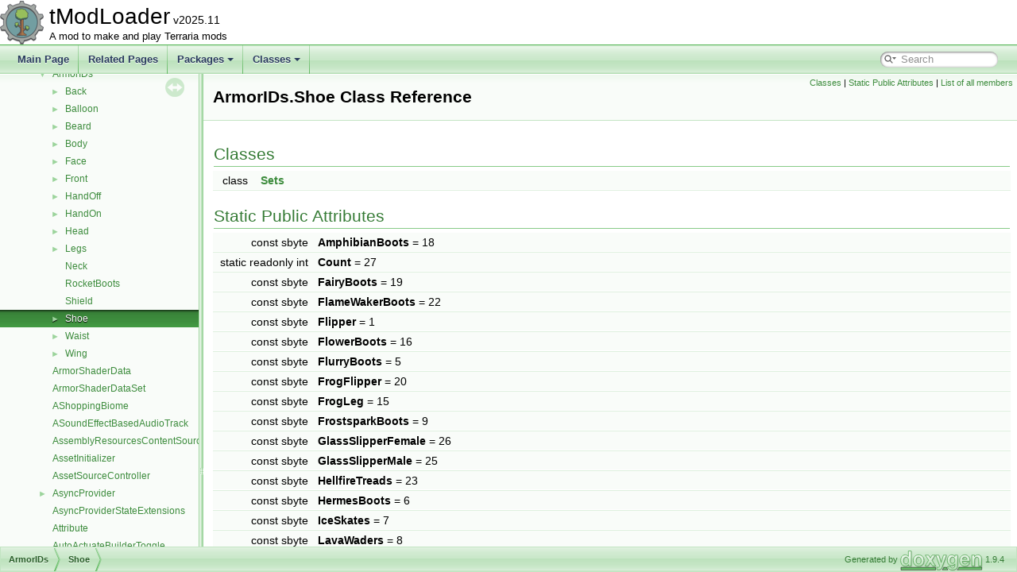

--- FILE ---
content_type: text/html; charset=utf-8
request_url: http://docs.tmodloader.net/docs/stable/class_armor_i_ds_1_1_shoe.html
body_size: 3297
content:
<!DOCTYPE html PUBLIC "-//W3C//DTD XHTML 1.0 Transitional//EN" "https://www.w3.org/TR/xhtml1/DTD/xhtml1-transitional.dtd">
<html xmlns="http://www.w3.org/1999/xhtml">
<head>
<meta http-equiv="Content-Type" content="text/xhtml;charset=UTF-8"/>
<meta http-equiv="X-UA-Compatible" content="IE=11"/>
<meta name="generator" content="Doxygen 1.9.4"/>
<meta name="viewport" content="width=device-width, initial-scale=1"/>
<title>tModLoader: ArmorIDs.Shoe Class Reference</title>
<link href="tabs.css" rel="stylesheet" type="text/css"/>
<script type="text/javascript" src="jquery.js"></script>
<script type="text/javascript" src="dynsections.js"></script>
<link href="navtree.css" rel="stylesheet" type="text/css"/>
<script type="text/javascript" src="resize.js"></script>
<script type="text/javascript" src="navtreedata.js"></script>
<script type="text/javascript" src="navtree.js"></script>
<link href="search/search.css" rel="stylesheet" type="text/css"/>
<script type="text/javascript" src="search/searchdata.js"></script>
<script type="text/javascript" src="search/search.js"></script>
<link href="doxygen.css" rel="stylesheet" type="text/css" />
</head>
<body>
<div id="top"><!-- do not remove this div, it is closed by doxygen! -->
<div id="titlearea">
<table cellspacing="0" cellpadding="0">
 <tbody>
 <tr id="projectrow">
  <td id="projectlogo"><img alt="Logo" src="tModLoaderIcon-Small.png"/></td>
  <td id="projectalign">
   <div id="projectname">tModLoader<span id="projectnumber">&#160;v2025.11</span>
   </div>
   <div id="projectbrief">A mod to make and play Terraria mods</div>
  </td>
 </tr>
 </tbody>
</table>
</div>
<!-- end header part -->
<!-- Generated by Doxygen 1.9.4 -->
<script type="text/javascript">
/* @license magnet:?xt=urn:btih:d3d9a9a6595521f9666a5e94cc830dab83b65699&amp;dn=expat.txt MIT */
var searchBox = new SearchBox("searchBox", "search",'Search','.html');
/* @license-end */
</script>
<script type="text/javascript" src="menudata.js"></script>
<script type="text/javascript" src="menu.js"></script>
<script type="text/javascript">
/* @license magnet:?xt=urn:btih:d3d9a9a6595521f9666a5e94cc830dab83b65699&amp;dn=expat.txt MIT */
$(function() {
  initMenu('',true,false,'search.php','Search');
  $(document).ready(function() { init_search(); });
});
/* @license-end */
</script>
<div id="main-nav"></div>
</div><!-- top -->
<div id="side-nav" class="ui-resizable side-nav-resizable">
  <div id="nav-tree">
    <div id="nav-tree-contents">
      <div id="nav-sync" class="sync"></div>
    </div>
  </div>
  <div id="splitbar" style="-moz-user-select:none;" 
       class="ui-resizable-handle">
  </div>
</div>
<script type="text/javascript">
/* @license magnet:?xt=urn:btih:d3d9a9a6595521f9666a5e94cc830dab83b65699&amp;dn=expat.txt MIT */
$(document).ready(function(){initNavTree('class_armor_i_ds_1_1_shoe.html',''); initResizable(); });
/* @license-end */
</script>
<div id="doc-content">
<!-- window showing the filter options -->
<div id="MSearchSelectWindow"
     onmouseover="return searchBox.OnSearchSelectShow()"
     onmouseout="return searchBox.OnSearchSelectHide()"
     onkeydown="return searchBox.OnSearchSelectKey(event)">
</div>

<!-- iframe showing the search results (closed by default) -->
<div id="MSearchResultsWindow">
<iframe src="javascript:void(0)" frameborder="0" 
        name="MSearchResults" id="MSearchResults">
</iframe>
</div>

<div class="header">
  <div class="summary">
<a href="#nested-classes">Classes</a> &#124;
<a href="#pub-static-attribs">Static Public Attributes</a> &#124;
<a href="class_armor_i_ds_1_1_shoe-members.html">List of all members</a>  </div>
  <div class="headertitle"><div class="title">ArmorIDs.Shoe Class Reference</div></div>
</div><!--header-->
<div class="contents">
<table class="memberdecls">
<tr class="heading"><td colspan="2"><h2 class="groupheader"><a id="nested-classes" name="nested-classes"></a>
Classes</h2></td></tr>
<tr class="memitem:"><td class="memItemLeft" align="right" valign="top">class &#160;</td><td class="memItemRight" valign="bottom"><a class="el" href="class_armor_i_ds_1_1_shoe_1_1_sets.html">Sets</a></td></tr>
<tr class="separator:"><td class="memSeparator" colspan="2">&#160;</td></tr>
</table><table class="memberdecls">
<tr class="heading"><td colspan="2"><h2 class="groupheader"><a id="pub-static-attribs" name="pub-static-attribs"></a>
Static Public Attributes</h2></td></tr>
<tr class="memitem:a27e12db1b8aaad4e72ffe89455f49a76"><td class="memItemLeft" align="right" valign="top"><a id="a27e12db1b8aaad4e72ffe89455f49a76" name="a27e12db1b8aaad4e72ffe89455f49a76"></a>
const sbyte&#160;</td><td class="memItemRight" valign="bottom"><b>AmphibianBoots</b> = 18</td></tr>
<tr class="separator:a27e12db1b8aaad4e72ffe89455f49a76"><td class="memSeparator" colspan="2">&#160;</td></tr>
<tr class="memitem:a6f72073a9b9744d45d19ab4c9a19e93c"><td class="memItemLeft" align="right" valign="top"><a id="a6f72073a9b9744d45d19ab4c9a19e93c" name="a6f72073a9b9744d45d19ab4c9a19e93c"></a>
static readonly int&#160;</td><td class="memItemRight" valign="bottom"><b>Count</b> = 27</td></tr>
<tr class="separator:a6f72073a9b9744d45d19ab4c9a19e93c"><td class="memSeparator" colspan="2">&#160;</td></tr>
<tr class="memitem:ac7ecce3461884226772a7eb33f204e76"><td class="memItemLeft" align="right" valign="top"><a id="ac7ecce3461884226772a7eb33f204e76" name="ac7ecce3461884226772a7eb33f204e76"></a>
const sbyte&#160;</td><td class="memItemRight" valign="bottom"><b>FairyBoots</b> = 19</td></tr>
<tr class="separator:ac7ecce3461884226772a7eb33f204e76"><td class="memSeparator" colspan="2">&#160;</td></tr>
<tr class="memitem:a361b79ec850c244101c2418f6c70f3f8"><td class="memItemLeft" align="right" valign="top"><a id="a361b79ec850c244101c2418f6c70f3f8" name="a361b79ec850c244101c2418f6c70f3f8"></a>
const sbyte&#160;</td><td class="memItemRight" valign="bottom"><b>FlameWakerBoots</b> = 22</td></tr>
<tr class="separator:a361b79ec850c244101c2418f6c70f3f8"><td class="memSeparator" colspan="2">&#160;</td></tr>
<tr class="memitem:a55f0fb537fc958b636319a694a36b753"><td class="memItemLeft" align="right" valign="top"><a id="a55f0fb537fc958b636319a694a36b753" name="a55f0fb537fc958b636319a694a36b753"></a>
const sbyte&#160;</td><td class="memItemRight" valign="bottom"><b>Flipper</b> = 1</td></tr>
<tr class="separator:a55f0fb537fc958b636319a694a36b753"><td class="memSeparator" colspan="2">&#160;</td></tr>
<tr class="memitem:a02a28f3a62c681ee92106eec0a4d9f66"><td class="memItemLeft" align="right" valign="top"><a id="a02a28f3a62c681ee92106eec0a4d9f66" name="a02a28f3a62c681ee92106eec0a4d9f66"></a>
const sbyte&#160;</td><td class="memItemRight" valign="bottom"><b>FlowerBoots</b> = 16</td></tr>
<tr class="separator:a02a28f3a62c681ee92106eec0a4d9f66"><td class="memSeparator" colspan="2">&#160;</td></tr>
<tr class="memitem:a41d655fdf4851488ff7f66348e21a955"><td class="memItemLeft" align="right" valign="top"><a id="a41d655fdf4851488ff7f66348e21a955" name="a41d655fdf4851488ff7f66348e21a955"></a>
const sbyte&#160;</td><td class="memItemRight" valign="bottom"><b>FlurryBoots</b> = 5</td></tr>
<tr class="separator:a41d655fdf4851488ff7f66348e21a955"><td class="memSeparator" colspan="2">&#160;</td></tr>
<tr class="memitem:a3adbcc5cd275bfc26518efc2c267dfa8"><td class="memItemLeft" align="right" valign="top"><a id="a3adbcc5cd275bfc26518efc2c267dfa8" name="a3adbcc5cd275bfc26518efc2c267dfa8"></a>
const sbyte&#160;</td><td class="memItemRight" valign="bottom"><b>FrogFlipper</b> = 20</td></tr>
<tr class="separator:a3adbcc5cd275bfc26518efc2c267dfa8"><td class="memSeparator" colspan="2">&#160;</td></tr>
<tr class="memitem:a2e88c6f40926dbd60bf24cc7d43a4e7f"><td class="memItemLeft" align="right" valign="top"><a id="a2e88c6f40926dbd60bf24cc7d43a4e7f" name="a2e88c6f40926dbd60bf24cc7d43a4e7f"></a>
const sbyte&#160;</td><td class="memItemRight" valign="bottom"><b>FrogLeg</b> = 15</td></tr>
<tr class="separator:a2e88c6f40926dbd60bf24cc7d43a4e7f"><td class="memSeparator" colspan="2">&#160;</td></tr>
<tr class="memitem:ad245600a8eca3d50d8f4e9b4dcdad8b4"><td class="memItemLeft" align="right" valign="top"><a id="ad245600a8eca3d50d8f4e9b4dcdad8b4" name="ad245600a8eca3d50d8f4e9b4dcdad8b4"></a>
const sbyte&#160;</td><td class="memItemRight" valign="bottom"><b>FrostsparkBoots</b> = 9</td></tr>
<tr class="separator:ad245600a8eca3d50d8f4e9b4dcdad8b4"><td class="memSeparator" colspan="2">&#160;</td></tr>
<tr class="memitem:ad638b0886a9728b2e596dafff1aa9d31"><td class="memItemLeft" align="right" valign="top"><a id="ad638b0886a9728b2e596dafff1aa9d31" name="ad638b0886a9728b2e596dafff1aa9d31"></a>
const sbyte&#160;</td><td class="memItemRight" valign="bottom"><b>GlassSlipperFemale</b> = 26</td></tr>
<tr class="separator:ad638b0886a9728b2e596dafff1aa9d31"><td class="memSeparator" colspan="2">&#160;</td></tr>
<tr class="memitem:a7562a9419432bf05be1d51749bd5fdf1"><td class="memItemLeft" align="right" valign="top"><a id="a7562a9419432bf05be1d51749bd5fdf1" name="a7562a9419432bf05be1d51749bd5fdf1"></a>
const sbyte&#160;</td><td class="memItemRight" valign="bottom"><b>GlassSlipperMale</b> = 25</td></tr>
<tr class="separator:a7562a9419432bf05be1d51749bd5fdf1"><td class="memSeparator" colspan="2">&#160;</td></tr>
<tr class="memitem:ab12183162ec1b7ff2fac63dc8e1e5fcf"><td class="memItemLeft" align="right" valign="top"><a id="ab12183162ec1b7ff2fac63dc8e1e5fcf" name="ab12183162ec1b7ff2fac63dc8e1e5fcf"></a>
const sbyte&#160;</td><td class="memItemRight" valign="bottom"><b>HellfireTreads</b> = 23</td></tr>
<tr class="separator:ab12183162ec1b7ff2fac63dc8e1e5fcf"><td class="memSeparator" colspan="2">&#160;</td></tr>
<tr class="memitem:a0e04cb7591dad555c1265b0956d50c6d"><td class="memItemLeft" align="right" valign="top"><a id="a0e04cb7591dad555c1265b0956d50c6d" name="a0e04cb7591dad555c1265b0956d50c6d"></a>
const sbyte&#160;</td><td class="memItemRight" valign="bottom"><b>HermesBoots</b> = 6</td></tr>
<tr class="separator:a0e04cb7591dad555c1265b0956d50c6d"><td class="memSeparator" colspan="2">&#160;</td></tr>
<tr class="memitem:a84a64c149e2fcdfa9090157a8d8cda33"><td class="memItemLeft" align="right" valign="top"><a id="a84a64c149e2fcdfa9090157a8d8cda33" name="a84a64c149e2fcdfa9090157a8d8cda33"></a>
const sbyte&#160;</td><td class="memItemRight" valign="bottom"><b>IceSkates</b> = 7</td></tr>
<tr class="separator:a84a64c149e2fcdfa9090157a8d8cda33"><td class="memSeparator" colspan="2">&#160;</td></tr>
<tr class="memitem:aecd2c20f5fd7cd6155f010fc4af3c6f7"><td class="memItemLeft" align="right" valign="top"><a id="aecd2c20f5fd7cd6155f010fc4af3c6f7" name="aecd2c20f5fd7cd6155f010fc4af3c6f7"></a>
const sbyte&#160;</td><td class="memItemRight" valign="bottom"><b>LavaWaders</b> = 8</td></tr>
<tr class="separator:aecd2c20f5fd7cd6155f010fc4af3c6f7"><td class="memSeparator" colspan="2">&#160;</td></tr>
<tr class="memitem:a93c28410e9cd5a3fd968215520921697"><td class="memItemLeft" align="right" valign="top"><a id="a93c28410e9cd5a3fd968215520921697" name="a93c28410e9cd5a3fd968215520921697"></a>
const sbyte&#160;</td><td class="memItemRight" valign="bottom"><b>LightningBoots</b> = 10</td></tr>
<tr class="separator:a93c28410e9cd5a3fd968215520921697"><td class="memSeparator" colspan="2">&#160;</td></tr>
<tr class="memitem:aa85a58b363612593a1307b1c0e7c6449"><td class="memItemLeft" align="right" valign="top"><a id="aa85a58b363612593a1307b1c0e7c6449" name="aa85a58b363612593a1307b1c0e7c6449"></a>
const sbyte&#160;</td><td class="memItemRight" valign="bottom"><b>MasterNinjaGear</b> = 14</td></tr>
<tr class="separator:aa85a58b363612593a1307b1c0e7c6449"><td class="memSeparator" colspan="2">&#160;</td></tr>
<tr class="memitem:a0e5ddea53d6e41f6331fb12d12d5f356"><td class="memItemLeft" align="right" valign="top"><a id="a0e5ddea53d6e41f6331fb12d12d5f356" name="a0e5ddea53d6e41f6331fb12d12d5f356"></a>
const sbyte&#160;</td><td class="memItemRight" valign="bottom"><b>ObsidianWaterWalkingBoots</b> = 11</td></tr>
<tr class="separator:a0e5ddea53d6e41f6331fb12d12d5f356"><td class="memSeparator" colspan="2">&#160;</td></tr>
<tr class="memitem:aede7833c886bd4e52b032bf33dbc8c91"><td class="memItemLeft" align="right" valign="top"><a id="aede7833c886bd4e52b032bf33dbc8c91" name="aede7833c886bd4e52b032bf33dbc8c91"></a>
const sbyte&#160;</td><td class="memItemRight" valign="bottom"><b>RocketBoots</b> = 12</td></tr>
<tr class="separator:aede7833c886bd4e52b032bf33dbc8c91"><td class="memSeparator" colspan="2">&#160;</td></tr>
<tr class="memitem:a88047891a11e65ab4e3d8c744d44d60e"><td class="memItemLeft" align="right" valign="top"><a id="a88047891a11e65ab4e3d8c744d44d60e" name="a88047891a11e65ab4e3d8c744d44d60e"></a>
const sbyte&#160;</td><td class="memItemRight" valign="bottom"><b>SailfishBoots</b> = 17</td></tr>
<tr class="separator:a88047891a11e65ab4e3d8c744d44d60e"><td class="memSeparator" colspan="2">&#160;</td></tr>
<tr class="memitem:aaa0452adfea3842289952b67778503c4"><td class="memItemLeft" align="right" valign="top"><a id="aaa0452adfea3842289952b67778503c4" name="aaa0452adfea3842289952b67778503c4"></a>
const sbyte&#160;</td><td class="memItemRight" valign="bottom"><b>SandBoots</b> = 21</td></tr>
<tr class="separator:aaa0452adfea3842289952b67778503c4"><td class="memSeparator" colspan="2">&#160;</td></tr>
<tr class="memitem:a24f01a162d781aa6396bcf097ce4e6e6"><td class="memItemLeft" align="right" valign="top"><a id="a24f01a162d781aa6396bcf097ce4e6e6" name="a24f01a162d781aa6396bcf097ce4e6e6"></a>
static IdDictionary&#160;</td><td class="memItemRight" valign="bottom"><b>Search</b> = IdDictionary.Create&lt;<a class="el" href="class_armor_i_ds_1_1_shoe.html">Shoe</a>, sbyte&gt;()</td></tr>
<tr class="separator:a24f01a162d781aa6396bcf097ce4e6e6"><td class="memSeparator" colspan="2">&#160;</td></tr>
<tr class="memitem:abd8e8869650babc178f06727f6136ff3"><td class="memItemLeft" align="right" valign="top"><a id="abd8e8869650babc178f06727f6136ff3" name="abd8e8869650babc178f06727f6136ff3"></a>
const sbyte&#160;</td><td class="memItemRight" valign="bottom"><b>ShoeSpikes</b> = 4</td></tr>
<tr class="separator:abd8e8869650babc178f06727f6136ff3"><td class="memSeparator" colspan="2">&#160;</td></tr>
<tr class="memitem:a63d301f105c10fe46f2e5e7027bcba81"><td class="memItemLeft" align="right" valign="top"><a id="a63d301f105c10fe46f2e5e7027bcba81" name="a63d301f105c10fe46f2e5e7027bcba81"></a>
const sbyte&#160;</td><td class="memItemRight" valign="bottom"><b>SpectreBoots</b> = 13</td></tr>
<tr class="separator:a63d301f105c10fe46f2e5e7027bcba81"><td class="memSeparator" colspan="2">&#160;</td></tr>
<tr class="memitem:a8886dd398328448fd9412388990dc81f"><td class="memItemLeft" align="right" valign="top"><a id="a8886dd398328448fd9412388990dc81f" name="a8886dd398328448fd9412388990dc81f"></a>
const sbyte&#160;</td><td class="memItemRight" valign="bottom"><b>Tabi</b> = 3</td></tr>
<tr class="separator:a8886dd398328448fd9412388990dc81f"><td class="memSeparator" colspan="2">&#160;</td></tr>
<tr class="memitem:a5fc5cd7913fc30819431b1887621ab64"><td class="memItemLeft" align="right" valign="top"><a id="a5fc5cd7913fc30819431b1887621ab64" name="a5fc5cd7913fc30819431b1887621ab64"></a>
const sbyte&#160;</td><td class="memItemRight" valign="bottom"><b>TerrasparkBoots</b> = 24</td></tr>
<tr class="separator:a5fc5cd7913fc30819431b1887621ab64"><td class="memSeparator" colspan="2">&#160;</td></tr>
<tr class="memitem:ae6b804ccd8d9a7f72d2046d975054d93"><td class="memItemLeft" align="right" valign="top"><a id="ae6b804ccd8d9a7f72d2046d975054d93" name="ae6b804ccd8d9a7f72d2046d975054d93"></a>
const sbyte&#160;</td><td class="memItemRight" valign="bottom"><b>TigerClimbingGear</b> = 4</td></tr>
<tr class="separator:ae6b804ccd8d9a7f72d2046d975054d93"><td class="memSeparator" colspan="2">&#160;</td></tr>
<tr class="memitem:a08c3239322a8a434b4d49bfd6ff8c995"><td class="memItemLeft" align="right" valign="top"><a id="a08c3239322a8a434b4d49bfd6ff8c995" name="a08c3239322a8a434b4d49bfd6ff8c995"></a>
const sbyte&#160;</td><td class="memItemRight" valign="bottom"><b>WaterWalkingBoots</b> = 2</td></tr>
<tr class="separator:a08c3239322a8a434b4d49bfd6ff8c995"><td class="memSeparator" colspan="2">&#160;</td></tr>
</table>
</div><!-- contents -->
</div><!-- doc-content -->
<!-- start footer part -->
<div id="nav-path" class="navpath"><!-- id is needed for treeview function! -->
  <ul>
    <li class="navelem"><a class="el" href="class_armor_i_ds.html">ArmorIDs</a></li><li class="navelem"><a class="el" href="class_armor_i_ds_1_1_shoe.html">Shoe</a></li>
    <li class="footer">Generated by <a href="https://www.doxygen.org/index.html"><img class="footer" src="doxygen.svg" width="104" height="31" alt="doxygen"/></a> 1.9.4 </li>
  </ul>
</div>
</body>
</html>


--- FILE ---
content_type: application/javascript; charset=utf-8
request_url: http://docs.tmodloader.net/docs/stable/navtreeindex0.js
body_size: 4144
content:
var NAVTREEINDEX0 =
{
"annotated.html":[3,0],
"class_a_basic_particle.html":[3,0,0],
"class_a_entity_source___tile.html":[3,0,24],
"class_a_entity_source___tile.html#a6c9efc9eaefa23fb1c9346979d30bc60":[3,0,24,0],
"class_a_hover_interaction_checker.html":[3,0,26],
"class_a_render_target_content_by_request.html":[3,0,45],
"class_a_shopping_biome.html":[3,0,51],
"class_a_sound_effect_based_audio_track.html":[3,0,52],
"class_a_workshop_entry.html":[3,0,65],
"class_a_workshop_progress_reporter.html":[3,0,66],
"class_a_workshop_publish_info_state.html":[3,0,67],
"class_a_workshop_publish_info_state.html#a41d0f3a865ca9710b712fc008e873305":[3,0,67,0],
"class_a_workshop_publish_info_state.html#ad4a0fbca82213d325b60d9ce9f5f7c14":[3,0,67,1],
"class_a_workshop_tags_collection.html":[3,0,68],
"class_a_world_list_item.html":[3,0,69],
"class_abstract_n_p_c_shop.html":[3,0,1],
"class_abstract_n_p_c_shop.html#a66de9a79d5bfec5b1e265899480df962":[3,0,1,1],
"class_abstract_n_p_c_shop.html#a6dba22b6fdd003e930f994e3ed31532c":[3,0,1,2],
"class_accessory_slot_loader.html":[3,0,2],
"class_accessory_slot_loader.html#a02eb0afbe9c35f5dc3b9661595236b4f":[3,0,2,2],
"class_accessory_slot_loader.html#a1c5ef67fd67b3f800095b2243a7c83ba":[3,0,2,1],
"class_accessory_slot_loader.html#a28077107f13660e5d0da49322318af1c":[3,0,2,3],
"class_accessory_slot_loader.html#a3e5877f3bbc537ae83f13738439b7cfc":[3,0,2,5],
"class_accessory_slot_loader.html#a4698f69afa126a264e2f1fae7e3a9920":[3,0,2,4],
"class_accessory_slot_loader.html#a5a76ad789c8fa80b92f6447a02c7b927":[3,0,2,8],
"class_accessory_slot_loader.html#a5b5759b974addca8fbd652ed428cc7cb":[3,0,2,0],
"class_accessory_slot_loader.html#a9e31bc6991996d609fb2efcd20f64134":[3,0,2,6],
"class_accessory_slot_loader.html#aea203924566177e9a9c0277deb489627":[3,0,2,7],
"class_achievement.html":[3,0,3],
"class_achievement_advisor.html":[3,0,4],
"class_achievement_advisor_card.html":[3,0,5],
"class_achievement_condition.html":[3,0,6],
"class_achievement_helper_i_d.html":[3,0,7],
"class_achievement_helper_i_d_1_1_events.html":[3,0,7,0],
"class_achievement_helper_i_d_1_1_special.html":[3,0,7,1],
"class_achievement_initializer.html":[3,0,8],
"class_achievement_manager.html":[3,0,9],
"class_achievement_manager.html#abae3ec4e5c201dae236dc260d79520d7":[3,0,9,0],
"class_achievement_tag_handler.html":[3,0,12],
"class_achievement_tracker.html":[3,0,13],
"class_achievements_helper.html":[3,0,10],
"class_achievements_helper.html#abedcfef92cc1b41746e27f5fa856b9ad":[3,0,10,1],
"class_achievements_helper.html#ad7c313333a96cd5ae911f69771e2038c":[3,0,10,0],
"class_achievements_social_module.html":[3,0,11],
"class_action_grass.html":[3,0,14],
"class_action_place_statue.html":[3,0,15],
"class_action_stalagtite.html":[3,0,17],
"class_action_vines.html":[3,0,18],
"class_actions.html":[3,0,16],
"class_actions_1_1_blank.html":[3,0,16,0],
"class_actions_1_1_clear.html":[3,0,16,1],
"class_actions_1_1_clear_metadata.html":[3,0,16,2],
"class_actions_1_1_clear_tile.html":[3,0,16,3],
"class_actions_1_1_clear_wall.html":[3,0,16,4],
"class_actions_1_1_continue_wrapper.html":[3,0,16,5],
"class_actions_1_1_count.html":[3,0,16,6],
"class_actions_1_1_custom.html":[3,0,16,7],
"class_actions_1_1_debug_draw.html":[3,0,16,8],
"class_actions_1_1_half_block.html":[3,0,16,9],
"class_actions_1_1_n_p_cs.html":[3,0,16,10],
"class_actions_1_1_n_p_cs_1_1_blink.html":[3,0,16,10,0],
"class_actions_1_1_n_p_cs_1_1_do_bunny_rest_animation.html":[3,0,16,10,1],
"class_actions_1_1_n_p_cs_1_1_fade.html":[3,0,16,10,2],
"class_actions_1_1_n_p_cs_1_1_force_alt_texture.html":[3,0,16,10,3],
"class_actions_1_1_n_p_cs_1_1_look_at.html":[3,0,16,10,5],
"class_actions_1_1_n_p_cs_1_1_move.html":[3,0,16,10,6],
"class_actions_1_1_n_p_cs_1_1_move_with_acceleration.html":[3,0,16,10,7],
"class_actions_1_1_n_p_cs_1_1_move_with_rotor.html":[3,0,16,10,8],
"class_actions_1_1_n_p_cs_1_1_party_hard.html":[3,0,16,10,9],
"class_actions_1_1_n_p_cs_1_1_show_item.html":[3,0,16,10,10],
"class_actions_1_1_n_p_cs_1_1_variant.html":[3,0,16,10,11],
"class_actions_1_1_n_p_cs_1_1_wait.html":[3,0,16,10,12],
"class_actions_1_1_n_p_cs_1_1_zombie_knock_on_door.html":[3,0,16,10,13],
"class_actions_1_1_place_tile.html":[3,0,16,11],
"class_actions_1_1_place_wall.html":[3,0,16,12],
"class_actions_1_1_players.html":[3,0,16,13],
"class_actions_1_1_players_1_1_fade.html":[3,0,16,13,0],
"class_actions_1_1_players_1_1_look_at.html":[3,0,16,13,2],
"class_actions_1_1_players_1_1_move_with_acceleration.html":[3,0,16,13,3],
"class_actions_1_1_players_1_1_wait.html":[3,0,16,13,4],
"class_actions_1_1_remove_wall.html":[3,0,16,14],
"class_actions_1_1_scanner.html":[3,0,16,15],
"class_actions_1_1_set_frames.html":[3,0,16,16],
"class_actions_1_1_set_half_tile.html":[3,0,16,17],
"class_actions_1_1_set_liquid.html":[3,0,16,18],
"class_actions_1_1_set_slope.html":[3,0,16,19],
"class_actions_1_1_set_tile.html":[3,0,16,20],
"class_actions_1_1_set_tile_and_wall_rainbow_paint.html":[3,0,16,21],
"class_actions_1_1_set_tile_keep_wall.html":[3,0,16,22],
"class_actions_1_1_smooth.html":[3,0,16,23],
"class_actions_1_1_sprites.html":[3,0,16,24],
"class_actions_1_1_sprites_1_1_a_scale.html":[3,0,16,24,0],
"class_actions_1_1_sprites_1_1_fade.html":[3,0,16,24,1],
"class_actions_1_1_sprites_1_1_linear_scale.html":[3,0,16,24,3],
"class_actions_1_1_sprites_1_1_out_circle_scale.html":[3,0,16,24,4],
"class_actions_1_1_sprites_1_1_set_frame.html":[3,0,16,24,5],
"class_actions_1_1_sprites_1_1_set_frame_sequence.html":[3,0,16,24,6],
"class_actions_1_1_sprites_1_1_simulate_gravity.html":[3,0,16,24,7],
"class_actions_1_1_sprites_1_1_wait.html":[3,0,16,24,8],
"class_actions_1_1_swap_solid_tile.html":[3,0,16,25],
"class_actions_1_1_tile_scanner.html":[3,0,16,26],
"class_active_sound.html":[3,0,20],
"class_actuators_visibility_builder_toggle.html":[3,0,21],
"class_aggregate_exception.html":[3,0,25],
"class_all_death_command.html":[3,0,28],
"class_all_p_v_p_death_command.html":[3,0,30],
"class_all_personalities_modifier.html":[3,0,29],
"class_always_atleast_one_success_drop_rule.html":[3,0,31],
"class_ambience_server.html":[3,0,32],
"class_ambient_sky.html":[3,0,33],
"class_ambient_sky_draw_cache.html":[3,0,34],
"class_ambient_wind_system.html":[3,0,35],
"class_ammo_i_d.html":[3,0,36],
"class_ammo_i_d.html#a20ae918609752fbe60c7a815aa58accb":[3,0,36,1],
"class_ammo_i_d_1_1_sets.html":[3,0,36,0],
"class_ammo_i_d_1_1_sets.html#a73bd056b114fdd98efd4adf68ab980a6":[3,0,36,0,4],
"class_ammo_i_d_1_1_sets.html#a858da587d6b196948d27ac8eedd7e1c3":[3,0,36,0,3],
"class_ammo_i_d_1_1_sets.html#aa460d6262ba47215727b76d32a116813":[3,0,36,0,0],
"class_ammo_i_d_1_1_sets.html#aa9646bfa248e310e03f257eeea7660a7":[3,0,36,0,1],
"class_ammo_i_d_1_1_sets.html#aaaf5c74febfd5e2931212d21f06810ac":[3,0,36,0,2],
"class_an_outlined_draw_render_target_content.html":[3,0,43],
"class_anchor_data_module.html":[3,0,38],
"class_anchor_types_module.html":[3,0,40],
"class_anchored_entities_collection.html":[3,0,39],
"class_animation.html":[3,0,41],
"class_animation.html#a1862233704284355d8c73553f55e568f":[3,0,41,1],
"class_animation.html#a23edf8f44b572a5ef32300b6659f485e":[3,0,41,2],
"class_animation.html#a74241bf9fdc53516bd708ede6c12d714":[3,0,41,0],
"class_animation_i_d.html":[3,0,42],
"class_anthill_entrance.html":[3,0,44],
"class_argument_helper.html":[3,0,46],
"class_argument_list_result.html":[3,0,47],
"class_armor_i_ds.html":[3,0,48],
"class_armor_i_ds_1_1_back.html":[3,0,48,0],
"class_armor_i_ds_1_1_back_1_1_sets.html":[3,0,48,0,0],
"class_armor_i_ds_1_1_back_1_1_sets.html#a59f30503fa1f05d7600c5dc0ffea87fa":[3,0,48,0,0,1],
"class_armor_i_ds_1_1_back_1_1_sets.html#afb791523640e67e36cc4cdbaea58ccbc":[3,0,48,0,0,0],
"class_armor_i_ds_1_1_balloon.html":[3,0,48,1],
"class_armor_i_ds_1_1_balloon_1_1_sets.html":[3,0,48,1,0],
"class_armor_i_ds_1_1_balloon_1_1_sets.html#a20cacc976f3931d19d0a4b91c78ba853":[3,0,48,1,0,0],
"class_armor_i_ds_1_1_balloon_1_1_sets.html#a8770786b31b2f2ea8bb95ebe2dbb4284":[3,0,48,1,0,1],
"class_armor_i_ds_1_1_beard.html":[3,0,48,2],
"class_armor_i_ds_1_1_beard_1_1_sets.html":[3,0,48,2,0],
"class_armor_i_ds_1_1_beard_1_1_sets.html#a8f51c2f1f24afcd89f03f8de57e130ee":[3,0,48,2,0,0],
"class_armor_i_ds_1_1_body.html":[3,0,48,3],
"class_armor_i_ds_1_1_body_1_1_sets.html":[3,0,48,3,0],
"class_armor_i_ds_1_1_body_1_1_sets.html#a057040f613b7406336de788fbf0eb98b":[3,0,48,3,0,8],
"class_armor_i_ds_1_1_body_1_1_sets.html#a076b36fdf542fd320e453f54a59f330d":[3,0,48,3,0,6],
"class_armor_i_ds_1_1_body_1_1_sets.html#a1094829fe2df36565e1a4e06509b0f42":[3,0,48,3,0,4],
"class_armor_i_ds_1_1_body_1_1_sets.html#a1ee9d73a4d87b39948982476e98c0e63":[3,0,48,3,0,11],
"class_armor_i_ds_1_1_body_1_1_sets.html#a57359fa43574dd69a3a2cdd2715af7fc":[3,0,48,3,0,2],
"class_armor_i_ds_1_1_body_1_1_sets.html#abaa4d5457537a93f106b61ce4475945e":[3,0,48,3,0,1],
"class_armor_i_ds_1_1_body_1_1_sets.html#ac36b4708f10224a9edcccf5e101e4eda":[3,0,48,3,0,5],
"class_armor_i_ds_1_1_body_1_1_sets.html#ac41b1b7a88cf89be2c4f1eacc4a512c9":[3,0,48,3,0,13],
"class_armor_i_ds_1_1_body_1_1_sets.html#ac4bc4dd054cf7bbcf13eb124b737969a":[3,0,48,3,0,12],
"class_armor_i_ds_1_1_body_1_1_sets.html#acd5057a0062f6f32badbbb12d436eea3":[3,0,48,3,0,10],
"class_armor_i_ds_1_1_body_1_1_sets.html#add2e98f63084cf9f4deb5cba62bb3bc9":[3,0,48,3,0,7],
"class_armor_i_ds_1_1_body_1_1_sets.html#af734e42c6d65cc969d35b36c2e3d14cc":[3,0,48,3,0,9],
"class_armor_i_ds_1_1_body_1_1_sets.html#affedc55a96647b3541649b44b3ac927a":[3,0,48,3,0,3],
"class_armor_i_ds_1_1_face.html":[3,0,48,4],
"class_armor_i_ds_1_1_face_1_1_sets.html":[3,0,48,4,0],
"class_armor_i_ds_1_1_face_1_1_sets.html#a0d5098312b4e6573d052bf432db8aff2":[3,0,48,4,0,5],
"class_armor_i_ds_1_1_face_1_1_sets.html#a4b04839c1f525d65b2b6128688a93586":[3,0,48,4,0,2],
"class_armor_i_ds_1_1_face_1_1_sets.html#a9351883d09292f0e0bd384990ae6acbb":[3,0,48,4,0,4],
"class_armor_i_ds_1_1_face_1_1_sets.html#ab85f6c8c60de33cdf58e7f3c132d7fd9":[3,0,48,4,0,0],
"class_armor_i_ds_1_1_face_1_1_sets.html#abd7d0c596544795aca55971bf3b6f176":[3,0,48,4,0,3],
"class_armor_i_ds_1_1_face_1_1_sets.html#ac6a739ed3b5fc25da3e62a22420a6b79":[3,0,48,4,0,1],
"class_armor_i_ds_1_1_front.html":[3,0,48,5],
"class_armor_i_ds_1_1_front_1_1_sets.html":[3,0,48,5,0],
"class_armor_i_ds_1_1_front_1_1_sets.html#a58f94963c0a0f108c884a8ad73605fb6":[3,0,48,5,0,0],
"class_armor_i_ds_1_1_hand_off.html":[3,0,48,6],
"class_armor_i_ds_1_1_hand_off_1_1_sets.html":[3,0,48,6,0],
"class_armor_i_ds_1_1_hand_on.html":[3,0,48,7],
"class_armor_i_ds_1_1_hand_on_1_1_sets.html":[3,0,48,7,0],
"class_armor_i_ds_1_1_hand_on_1_1_sets.html#a9f685a31f162db0942544f6b583d8fee":[3,0,48,7,0,0],
"class_armor_i_ds_1_1_head.html":[3,0,48,8],
"class_armor_i_ds_1_1_head_1_1_sets.html":[3,0,48,8,0],
"class_armor_i_ds_1_1_head_1_1_sets.html#a10ad5548d06e245008999051bc4be4f0":[3,0,48,8,0,3],
"class_armor_i_ds_1_1_head_1_1_sets.html#a12a3bb4e45f987968bc8330fba7e4f83":[3,0,48,8,0,7],
"class_armor_i_ds_1_1_head_1_1_sets.html#a2760b8117235bcccf0c3c0fe1bab78f1":[3,0,48,8,0,5],
"class_armor_i_ds_1_1_head_1_1_sets.html#a5aeb9c95307281b94cca054604f20bd0":[3,0,48,8,0,0],
"class_armor_i_ds_1_1_head_1_1_sets.html#a5cb0c8f301617512ad8d2ab35178798d":[3,0,48,8,0,6],
"class_armor_i_ds_1_1_head_1_1_sets.html#a8aba7bf788732a72ee34cb92c52b5c32":[3,0,48,8,0,2],
"class_armor_i_ds_1_1_head_1_1_sets.html#a9e0067d4f06b7c56c83acff36b29a176":[3,0,48,8,0,1],
"class_armor_i_ds_1_1_head_1_1_sets.html#aafeb1922a2d10d0daeb9c0048ecc25e8":[3,0,48,8,0,8],
"class_armor_i_ds_1_1_head_1_1_sets.html#adc5918654ada97e2c7abffadf8572027":[3,0,48,8,0,4],
"class_armor_i_ds_1_1_legs.html":[3,0,48,9],
"class_armor_i_ds_1_1_legs_1_1_sets.html":[3,0,48,9,0],
"class_armor_i_ds_1_1_legs_1_1_sets.html#a093789b750daf45c3e209255f27979c3":[3,0,48,9,0,2],
"class_armor_i_ds_1_1_legs_1_1_sets.html#a14ffb01de00e6b93beaec2a16964d443":[3,0,48,9,0,4],
"class_armor_i_ds_1_1_legs_1_1_sets.html#a7979154ea568906b3a0beedfa9355f9b":[3,0,48,9,0,0],
"class_armor_i_ds_1_1_legs_1_1_sets.html#ab9c96c0f4f121bd8968a9153b73382bb":[3,0,48,9,0,3],
"class_armor_i_ds_1_1_legs_1_1_sets.html#ac293a180e3292ae9ec0e794ae5d33de3":[3,0,48,9,0,1],
"class_armor_i_ds_1_1_neck.html":[3,0,48,10],
"class_armor_i_ds_1_1_rocket_boots.html":[3,0,48,11],
"class_armor_i_ds_1_1_shield.html":[3,0,48,12],
"class_armor_i_ds_1_1_shoe.html":[3,0,48,13],
"class_armor_i_ds_1_1_shoe_1_1_sets.html":[3,0,48,13,0],
"class_armor_i_ds_1_1_shoe_1_1_sets.html#a711b67685a8cf77864753da8a2dbef30":[3,0,48,13,0,1],
"class_armor_i_ds_1_1_shoe_1_1_sets.html#ab41b85a961354813e379fc25c7eac790":[3,0,48,13,0,0],
"class_armor_i_ds_1_1_waist.html":[3,0,48,14],
"class_armor_i_ds_1_1_waist_1_1_sets.html":[3,0,48,14,0],
"class_armor_i_ds_1_1_waist_1_1_sets.html#a28f3d449faa9e17f5aaa9b8bc55bd5d3":[3,0,48,14,0,1],
"class_armor_i_ds_1_1_waist_1_1_sets.html#acf5f34a0601d881b6dd42683bd0d2d31":[3,0,48,14,0,0],
"class_armor_i_ds_1_1_wing.html":[3,0,48,15],
"class_armor_i_ds_1_1_wing_1_1_sets.html":[3,0,48,15,0],
"class_armor_i_ds_1_1_wing_1_1_sets.html#a00341d71063235afc3cfdab65754ad6f":[3,0,48,15,0,0],
"class_armor_shader_data.html":[3,0,49],
"class_armor_shader_data_set.html":[3,0,50],
"class_assembly_resources_content_source.html":[3,0,53],
"class_asset_initializer.html":[3,0,54],
"class_asset_source_controller.html":[3,0,55],
"class_async_provider.html":[3,0,56],
"class_async_provider.html#adaf25317c7d3e748a184dba41f035862":[3,0,56,0],
"class_async_provider_state_extensions.html":[3,0,57],
"class_attribute.html":[3,0,58],
"class_auto_actuate_builder_toggle.html":[3,0,59],
"class_auto_paint_builder_toggle.html":[3,0,64],
"class_autoload_attribute.html":[3,0,60],
"class_autoload_boss_head.html":[3,0,61],
"class_autoload_equip.html":[3,0,62],
"class_autoload_head.html":[3,0,63],
"class_background_change_flash_info.html":[3,0,70],
"class_background_color_attribute.html":[3,0,71],
"class_background_texture_loader.html":[3,0,72],
"class_background_texture_loader.html#a0a65fd85948194679aa4f1db5f908892":[3,0,72,4],
"class_background_texture_loader.html#a2373af8666387ccdc25a48bf27e26610":[3,0,72,2],
"class_background_texture_loader.html#a749bdf9c8dae1a34bd34c0a4703b8dc2":[3,0,72,0],
"class_background_texture_loader.html#a9d85ef51ffeacfc739c3063e9f8a915c":[3,0,72,1],
"class_background_texture_loader.html#aa88b0b38b5e7b6a78550cb40f6b5f7ba":[3,0,72,3],
"class_ball_collision.html":[3,0,73],
"class_banned_mod_exception.html":[3,0,77],
"class_basilisk_mount_jump.html":[3,0,78],
"class_basilisk_mount_jump.html#a02aa48e721df0bd84221802e9bf2f5c9":[3,0,78,1],
"class_basilisk_mount_jump.html#a8919cf0a56aed6fa599d5b04490bce2d":[3,0,78,0],
"class_basilisk_mount_jump.html#aacfa7e230f8e34e2dc43de505927995d":[3,0,78,2],
"class_bestiary_database.html":[3,0,79],
"class_bestiary_database.html#a154482e541caa6b35f101664f9c810d7":[3,0,79,0],
"class_bestiary_database.html#a4f9b9553af2cee692447b8fa465a6178":[3,0,79,1],
"class_bestiary_database_n_p_cs_populator.html":[3,0,80],
"class_bestiary_database_n_p_cs_populator_1_1_common_tags.html":[3,0,80,0],
"class_bestiary_database_n_p_cs_populator_1_1_common_tags_1_1_spawn_conditions.html":[3,0,80,0,0],
"class_bestiary_database_n_p_cs_populator_1_1_common_tags_1_1_spawn_conditions_1_1_biomes.html":[3,0,80,0,0,0],
"class_bestiary_database_n_p_cs_populator_1_1_common_tags_1_1_spawn_conditions_1_1_events.html":[3,0,80,0,0,1],
"class_bestiary_database_n_p_cs_populator_1_1_common_tags_1_1_spawn_conditions_1_1_invasions.html":[3,0,80,0,0,2],
"class_bestiary_database_n_p_cs_populator_1_1_common_tags_1_1_spawn_conditions_1_1_times.html":[3,0,80,0,0,3],
"class_bestiary_database_n_p_cs_populator_1_1_common_tags_1_1_spawn_conditions_1_1_visuals.html":[3,0,80,0,0,4],
"class_bestiary_database_n_p_cs_populator_1_1_conditions.html":[3,0,80,1],
"class_bestiary_database_n_p_cs_populator_1_1_crownos_icon_indexes.html":[3,0,80,2],
"class_bestiary_entry.html":[3,0,81]
};


--- FILE ---
content_type: application/javascript; charset=utf-8
request_url: http://docs.tmodloader.net/docs/stable/class_armor_i_ds.js
body_size: 286
content:
var class_armor_i_ds =
[
    [ "Back", "class_armor_i_ds_1_1_back.html", "class_armor_i_ds_1_1_back" ],
    [ "Balloon", "class_armor_i_ds_1_1_balloon.html", "class_armor_i_ds_1_1_balloon" ],
    [ "Beard", "class_armor_i_ds_1_1_beard.html", "class_armor_i_ds_1_1_beard" ],
    [ "Body", "class_armor_i_ds_1_1_body.html", "class_armor_i_ds_1_1_body" ],
    [ "Face", "class_armor_i_ds_1_1_face.html", "class_armor_i_ds_1_1_face" ],
    [ "Front", "class_armor_i_ds_1_1_front.html", "class_armor_i_ds_1_1_front" ],
    [ "HandOff", "class_armor_i_ds_1_1_hand_off.html", "class_armor_i_ds_1_1_hand_off" ],
    [ "HandOn", "class_armor_i_ds_1_1_hand_on.html", "class_armor_i_ds_1_1_hand_on" ],
    [ "Head", "class_armor_i_ds_1_1_head.html", "class_armor_i_ds_1_1_head" ],
    [ "Legs", "class_armor_i_ds_1_1_legs.html", "class_armor_i_ds_1_1_legs" ],
    [ "Neck", "class_armor_i_ds_1_1_neck.html", null ],
    [ "RocketBoots", "class_armor_i_ds_1_1_rocket_boots.html", null ],
    [ "Shield", "class_armor_i_ds_1_1_shield.html", null ],
    [ "Shoe", "class_armor_i_ds_1_1_shoe.html", "class_armor_i_ds_1_1_shoe" ],
    [ "Waist", "class_armor_i_ds_1_1_waist.html", "class_armor_i_ds_1_1_waist" ],
    [ "Wing", "class_armor_i_ds_1_1_wing.html", "class_armor_i_ds_1_1_wing" ]
];

--- FILE ---
content_type: application/javascript; charset=utf-8
request_url: http://docs.tmodloader.net/docs/stable/class_armor_i_ds_1_1_shoe.js
body_size: 132
content:
var class_armor_i_ds_1_1_shoe =
[
    [ "Sets", "class_armor_i_ds_1_1_shoe_1_1_sets.html", "class_armor_i_ds_1_1_shoe_1_1_sets" ]
];